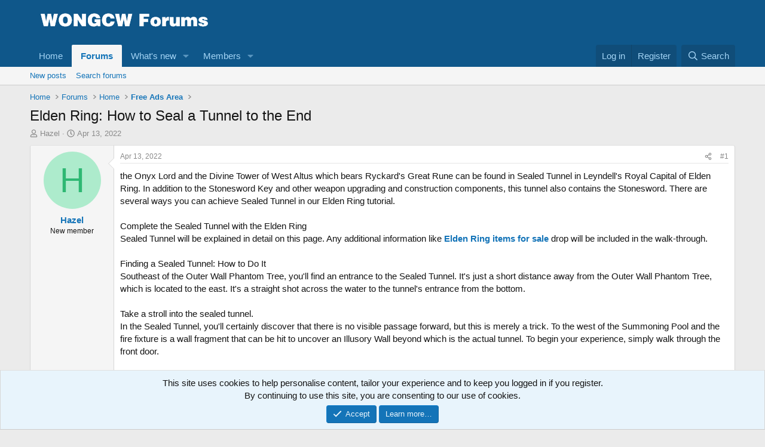

--- FILE ---
content_type: text/html; charset=utf-8
request_url: https://forums.wongcw.com/index.php?threads/elden-ring-how-to-seal-a-tunnel-to-the-end.1504/&btwaf=33980357
body_size: 16194
content:
<!DOCTYPE html>
<html id="XF" lang="en-US" dir="LTR"
	data-xf="2.3"
	data-app="public"
	
	
	data-template="thread_view"
	data-container-key="node-20"
	data-content-key="thread-1504"
	data-logged-in="false"
	data-cookie-prefix="xf_"
	data-csrf="1769234091,38e17cc245f4b29ed3b038d6a335d9ca"
	class="has-no-js template-thread_view"
	 data-run-jobs="">
<head>
	
	
	

	<meta charset="utf-8" />
	<title>Elden Ring: How to Seal a Tunnel to the End | WONGCW Forums</title>
	<link rel="manifest" href="/webmanifest.php">

	<meta http-equiv="X-UA-Compatible" content="IE=Edge" />
	<meta name="viewport" content="width=device-width, initial-scale=1, viewport-fit=cover">

	
		<meta name="theme-color" content="#0f578a" />
	

	<meta name="apple-mobile-web-app-title" content="WONGCW Forums">
	

	
		
		<meta name="description" content="the Onyx Lord and the Divine Tower of West Altus which bears Ryckard&#039;s Great Rune can be found in Sealed Tunnel in Leyndell&#039;s Royal Capital of Elden Ring..." />
		<meta property="og:description" content="the Onyx Lord and the Divine Tower of West Altus which bears Ryckard&#039;s Great Rune can be found in Sealed Tunnel in Leyndell&#039;s Royal Capital of Elden Ring. In addition to the Stonesword Key and other weapon upgrading and construction components, this tunnel also contains the Stonesword. There are..." />
		<meta property="twitter:description" content="the Onyx Lord and the Divine Tower of West Altus which bears Ryckard&#039;s Great Rune can be found in Sealed Tunnel in Leyndell&#039;s Royal Capital of Elden Ring. In addition to the Stonesword Key and..." />
	
	
		<meta property="og:url" content="https://forums.wongcw.com/index.php?threads/elden-ring-how-to-seal-a-tunnel-to-the-end.1504/" />
	
		<link rel="canonical" href="https://forums.wongcw.com/index.php?threads/elden-ring-how-to-seal-a-tunnel-to-the-end.1504/" />
	

	
		
	
	
	<meta property="og:site_name" content="WONGCW Forums" />


	
	
		
	
	
	<meta property="og:type" content="website" />


	
	
		
	
	
	
		<meta property="og:title" content="Elden Ring: How to Seal a Tunnel to the End" />
		<meta property="twitter:title" content="Elden Ring: How to Seal a Tunnel to the End" />
	


	
	
	
	

	
	
	
	

	<link rel="stylesheet" href="/css.php?css=public%3Anormalize.css%2Cpublic%3Afa.css%2Cpublic%3Acore.less%2Cpublic%3Aapp.less&amp;s=1&amp;l=1&amp;d=1761905148&amp;k=4ef95705e94f82dbb3262bbb74f9e28b5af116c0" />

	<link rel="stylesheet" href="/css.php?css=public%3Amessage.less&amp;s=1&amp;l=1&amp;d=1761905148&amp;k=4a1f02926d919bac5a4d69cc2803bc7c2fb3a4b0" />
<link rel="stylesheet" href="/css.php?css=public%3Anotices.less&amp;s=1&amp;l=1&amp;d=1761905148&amp;k=34cb03fda2038113af8e91c5fb7b0f5373f64133" />
<link rel="stylesheet" href="/css.php?css=public%3Ashare_controls.less&amp;s=1&amp;l=1&amp;d=1761905148&amp;k=7df0a1efae11243fa3f81f445d72550f53d6f06b" />
<link rel="stylesheet" href="/css.php?css=public%3Aextra.less&amp;s=1&amp;l=1&amp;d=1761905148&amp;k=3261c20dac48b23eaf17547ec344a6da8d654cd7" />


	
		<script src="/js/xf/preamble.min.js?_v=afb3dc4d"></script>
	

	
	<script src="/js/vendor/vendor-compiled.js?_v=afb3dc4d" defer></script>
	<script src="/js/xf/core-compiled.js?_v=afb3dc4d" defer></script>

	<script>
		XF.ready(() =>
		{
			XF.extendObject(true, XF.config, {
				// 
				userId: 0,
				enablePush: false,
				pushAppServerKey: '',
				url: {
					fullBase: 'https://forums.wongcw.com/',
					basePath: '/',
					css: '/css.php?css=__SENTINEL__&s=1&l=1&d=1761905148',
					js: '/js/__SENTINEL__?_v=afb3dc4d',
					icon: '/data/local/icons/__VARIANT__.svg?v=1761905146#__NAME__',
					iconInline: '/styles/fa/__VARIANT__/__NAME__.svg?v=5.15.3',
					keepAlive: '/index.php?login/keep-alive'
				},
				cookie: {
					path: '/',
					domain: '',
					prefix: 'xf_',
					secure: true,
					consentMode: 'simple',
					consented: ["optional","_third_party"]
				},
				cacheKey: 'f3ed7234243583f554e27d349fe769c5',
				csrf: '1769234091,38e17cc245f4b29ed3b038d6a335d9ca',
				js: {},
				fullJs: false,
				css: {"public:message.less":true,"public:notices.less":true,"public:share_controls.less":true,"public:extra.less":true},
				time: {
					now: 1769234091,
					today: 1769184000,
					todayDow: 6,
					tomorrow: 1769270400,
					yesterday: 1769097600,
					week: 1768665600,
					month: 1767196800,
					year: 1767196800
				},
				style: {
					light: '',
					dark: '',
					defaultColorScheme: 'light'
				},
				borderSizeFeature: '3px',
				fontAwesomeWeight: 'r',
				enableRtnProtect: true,
				
				enableFormSubmitSticky: true,
				imageOptimization: '0',
				imageOptimizationQuality: 0.85,
				uploadMaxFilesize: 536870912,
				uploadMaxWidth: 0,
				uploadMaxHeight: 0,
				allowedVideoExtensions: ["m4v","mov","mp4","mp4v","mpeg","mpg","ogv","webm"],
				allowedAudioExtensions: ["mp3","opus","ogg","wav"],
				shortcodeToEmoji: true,
				visitorCounts: {
					conversations_unread: '0',
					alerts_unviewed: '0',
					total_unread: '0',
					title_count: true,
					icon_indicator: true
				},
				jsMt: {"xf\/action.js":"b7d9c593","xf\/embed.js":"5ebd9392","xf\/form.js":"5ebd9392","xf\/structure.js":"b7d9c593","xf\/tooltip.js":"5ebd9392"},
				jsState: {},
				publicMetadataLogoUrl: '',
				publicPushBadgeUrl: 'https://forums.wongcw.com/styles/default/xenforo/bell.png'
			})

			XF.extendObject(XF.phrases, {
				// 
				date_x_at_time_y:     "{date} at {time}",
				day_x_at_time_y:      "{day} at {time}",
				yesterday_at_x:       "Yesterday at {time}",
				x_minutes_ago:        "{minutes} minutes ago",
				one_minute_ago:       "1 minute ago",
				a_moment_ago:         "A moment ago",
				today_at_x:           "Today at {time}",
				in_a_moment:          "In a moment",
				in_a_minute:          "In a minute",
				in_x_minutes:         "In {minutes} minutes",
				later_today_at_x:     "Later today at {time}",
				tomorrow_at_x:        "Tomorrow at {time}",
				short_date_x_minutes: "{minutes}m",
				short_date_x_hours:   "{hours}h",
				short_date_x_days:    "{days}d",

				day0: "Sunday",
				day1: "Monday",
				day2: "Tuesday",
				day3: "Wednesday",
				day4: "Thursday",
				day5: "Friday",
				day6: "Saturday",

				dayShort0: "Sun",
				dayShort1: "Mon",
				dayShort2: "Tue",
				dayShort3: "Wed",
				dayShort4: "Thu",
				dayShort5: "Fri",
				dayShort6: "Sat",

				month0: "January",
				month1: "February",
				month2: "March",
				month3: "April",
				month4: "May",
				month5: "June",
				month6: "July",
				month7: "August",
				month8: "September",
				month9: "October",
				month10: "November",
				month11: "December",

				active_user_changed_reload_page: "The active user has changed. Reload the page for the latest version.",
				server_did_not_respond_in_time_try_again: "The server did not respond in time. Please try again.",
				oops_we_ran_into_some_problems: "Oops! We ran into some problems.",
				oops_we_ran_into_some_problems_more_details_console: "Oops! We ran into some problems. Please try again later. More error details may be in the browser console.",
				file_too_large_to_upload: "The file is too large to be uploaded.",
				uploaded_file_is_too_large_for_server_to_process: "The uploaded file is too large for the server to process.",
				files_being_uploaded_are_you_sure: "Files are still being uploaded. Are you sure you want to submit this form?",
				attach: "Attach files",
				rich_text_box: "Rich text box",
				close: "Close",
				link_copied_to_clipboard: "Link copied to clipboard.",
				text_copied_to_clipboard: "Text copied to clipboard.",
				loading: "Loading…",
				you_have_exceeded_maximum_number_of_selectable_items: "You have exceeded the maximum number of selectable items.",

				processing: "Processing",
				'processing...': "Processing…",

				showing_x_of_y_items: "Showing {count} of {total} items",
				showing_all_items: "Showing all items",
				no_items_to_display: "No items to display",

				number_button_up: "Increase",
				number_button_down: "Decrease",

				push_enable_notification_title: "Push notifications enabled successfully at WONGCW Forums",
				push_enable_notification_body: "Thank you for enabling push notifications!",

				pull_down_to_refresh: "Pull down to refresh",
				release_to_refresh: "Release to refresh",
				refreshing: "Refreshing…"
			})
		})
	</script>

	


	

	
<!-- Matomo -->
<script>
  var _paq = window._paq = window._paq || [];
  /* tracker methods like "setCustomDimension" should be called before "trackPageView" */
  _paq.push(['trackPageView']);
  _paq.push(['enableLinkTracking']);
  (function() {
    var u="https://matomo.wongcw.com/";
    _paq.push(['setTrackerUrl', u+'matomo.php']);
    _paq.push(['setSiteId', '4']);
    var d=document, g=d.createElement('script'), s=d.getElementsByTagName('script')[0];
    g.async=true; g.src=u+'matomo.js'; s.parentNode.insertBefore(g,s);
  })();
</script>
<!-- End Matomo Code -->
</head>
<body data-template="thread_view">

<div class="p-pageWrapper" id="top">

	

	<header class="p-header" id="header">
		<div class="p-header-inner">
			<div class="p-header-content">
				<div class="p-header-logo p-header-logo--image">
					<a href="https://forums.wongcw.com">
						

	

	
		
		

		
	

	

	<picture data-variations="{&quot;default&quot;:{&quot;1&quot;:&quot;\/styles\/default\/xenforo\/xenforo-logo.png&quot;,&quot;2&quot;:null}}">
		
		
		

		

		<img src="/styles/default/xenforo/xenforo-logo.png"  width="342" height="63" alt="WONGCW Forums"  />
	</picture>


					</a>
				</div>

				
			</div>
		</div>
	</header>

	
	

	
		<div class="p-navSticky p-navSticky--primary" data-xf-init="sticky-header">
			
		<nav class="p-nav">
			<div class="p-nav-inner">
				<button type="button" class="button button--plain p-nav-menuTrigger" data-xf-click="off-canvas" data-menu=".js-headerOffCanvasMenu" tabindex="0" aria-label="Menu"><span class="button-text">
					<i aria-hidden="true"></i>
				</span></button>

				<div class="p-nav-smallLogo">
					<a href="https://forums.wongcw.com">
						

	

	
		
		

		
	

	

	<picture data-variations="{&quot;default&quot;:{&quot;1&quot;:&quot;\/styles\/default\/xenforo\/xenforo-logo.png&quot;,&quot;2&quot;:null}}">
		
		
		

		

		<img src="/styles/default/xenforo/xenforo-logo.png"  width="342" height="63" alt="WONGCW Forums"  />
	</picture>


					</a>
				</div>

				<div class="p-nav-scroller hScroller" data-xf-init="h-scroller" data-auto-scroll=".p-navEl.is-selected">
					<div class="hScroller-scroll">
						<ul class="p-nav-list js-offCanvasNavSource">
							
								<li>
									
	<div class="p-navEl " >
	

		
	
	<a href="https://forums.wongcw.com"
	class="p-navEl-link "
	
	data-xf-key="1"
	data-nav-id="home">Home</a>


		

		
	
	</div>

								</li>
							
								<li>
									
	<div class="p-navEl is-selected" data-has-children="true">
	

		
	
	<a href="/index.php"
	class="p-navEl-link p-navEl-link--splitMenu "
	
	
	data-nav-id="forums">Forums</a>


		<a data-xf-key="2"
			data-xf-click="menu"
			data-menu-pos-ref="< .p-navEl"
			class="p-navEl-splitTrigger"
			role="button"
			tabindex="0"
			aria-label="Toggle expanded"
			aria-expanded="false"
			aria-haspopup="true"></a>

		
	
		<div class="menu menu--structural" data-menu="menu" aria-hidden="true">
			<div class="menu-content">
				
					
	
	
	<a href="/index.php?whats-new/posts/"
	class="menu-linkRow u-indentDepth0 js-offCanvasCopy "
	
	
	data-nav-id="newPosts">New posts</a>

	

				
					
	
	
	<a href="/index.php?search/&amp;type=post"
	class="menu-linkRow u-indentDepth0 js-offCanvasCopy "
	
	
	data-nav-id="searchForums">Search forums</a>

	

				
			</div>
		</div>
	
	</div>

								</li>
							
								<li>
									
	<div class="p-navEl " data-has-children="true">
	

		
	
	<a href="/index.php?whats-new/"
	class="p-navEl-link p-navEl-link--splitMenu "
	
	
	data-nav-id="whatsNew">What's new</a>


		<a data-xf-key="3"
			data-xf-click="menu"
			data-menu-pos-ref="< .p-navEl"
			class="p-navEl-splitTrigger"
			role="button"
			tabindex="0"
			aria-label="Toggle expanded"
			aria-expanded="false"
			aria-haspopup="true"></a>

		
	
		<div class="menu menu--structural" data-menu="menu" aria-hidden="true">
			<div class="menu-content">
				
					
	
	
	<a href="/index.php?featured/"
	class="menu-linkRow u-indentDepth0 js-offCanvasCopy "
	
	
	data-nav-id="featured">Featured content</a>

	

				
					
	
	
	<a href="/index.php?whats-new/posts/"
	class="menu-linkRow u-indentDepth0 js-offCanvasCopy "
	 rel="nofollow"
	
	data-nav-id="whatsNewPosts">New posts</a>

	

				
					
	
	
	<a href="/index.php?whats-new/profile-posts/"
	class="menu-linkRow u-indentDepth0 js-offCanvasCopy "
	 rel="nofollow"
	
	data-nav-id="whatsNewProfilePosts">New profile posts</a>

	

				
					
	
	
	<a href="/index.php?whats-new/latest-activity"
	class="menu-linkRow u-indentDepth0 js-offCanvasCopy "
	 rel="nofollow"
	
	data-nav-id="latestActivity">Latest activity</a>

	

				
			</div>
		</div>
	
	</div>

								</li>
							
								<li>
									
	<div class="p-navEl " data-has-children="true">
	

		
	
	<a href="/index.php?members/"
	class="p-navEl-link p-navEl-link--splitMenu "
	
	
	data-nav-id="members">Members</a>


		<a data-xf-key="4"
			data-xf-click="menu"
			data-menu-pos-ref="< .p-navEl"
			class="p-navEl-splitTrigger"
			role="button"
			tabindex="0"
			aria-label="Toggle expanded"
			aria-expanded="false"
			aria-haspopup="true"></a>

		
	
		<div class="menu menu--structural" data-menu="menu" aria-hidden="true">
			<div class="menu-content">
				
					
	
	
	<a href="/index.php?online/"
	class="menu-linkRow u-indentDepth0 js-offCanvasCopy "
	
	
	data-nav-id="currentVisitors">Current visitors</a>

	

				
					
	
	
	<a href="/index.php?whats-new/profile-posts/"
	class="menu-linkRow u-indentDepth0 js-offCanvasCopy "
	 rel="nofollow"
	
	data-nav-id="newProfilePosts">New profile posts</a>

	

				
					
	
	
	<a href="/index.php?search/&amp;type=profile_post"
	class="menu-linkRow u-indentDepth0 js-offCanvasCopy "
	
	
	data-nav-id="searchProfilePosts">Search profile posts</a>

	

				
			</div>
		</div>
	
	</div>

								</li>
							
						</ul>
					</div>
				</div>

				<div class="p-nav-opposite">
					<div class="p-navgroup p-account p-navgroup--guest">
						
							<a href="/index.php?login/" class="p-navgroup-link p-navgroup-link--textual p-navgroup-link--logIn"
								data-xf-click="overlay" data-follow-redirects="on">
								<span class="p-navgroup-linkText">Log in</span>
							</a>
							
								<a href="/index.php?register/" class="p-navgroup-link p-navgroup-link--textual p-navgroup-link--register"
									data-xf-click="overlay" data-follow-redirects="on">
									<span class="p-navgroup-linkText">Register</span>
								</a>
							
						
					</div>

					<div class="p-navgroup p-discovery">
						<a href="/index.php?whats-new/"
							class="p-navgroup-link p-navgroup-link--iconic p-navgroup-link--whatsnew"
							aria-label="What&#039;s new"
							title="What&#039;s new">
							<i aria-hidden="true"></i>
							<span class="p-navgroup-linkText">What's new</span>
						</a>

						
							<a href="/index.php?search/"
								class="p-navgroup-link p-navgroup-link--iconic p-navgroup-link--search"
								data-xf-click="menu"
								data-xf-key="/"
								aria-label="Search"
								aria-expanded="false"
								aria-haspopup="true"
								title="Search">
								<i aria-hidden="true"></i>
								<span class="p-navgroup-linkText">Search</span>
							</a>
							<div class="menu menu--structural menu--wide" data-menu="menu" aria-hidden="true">
								<form action="/index.php?search/search" method="post"
									class="menu-content"
									data-xf-init="quick-search">

									<h3 class="menu-header">Search</h3>
									
									<div class="menu-row">
										
											<div class="inputGroup inputGroup--joined">
												<input type="text" class="input" name="keywords" data-acurl="/index.php?search/auto-complete" placeholder="Search…" aria-label="Search" data-menu-autofocus="true" />
												
			<select name="constraints" class="js-quickSearch-constraint input" aria-label="Search within">
				<option value="">Everywhere</option>
<option value="{&quot;search_type&quot;:&quot;post&quot;}">Threads</option>
<option value="{&quot;search_type&quot;:&quot;post&quot;,&quot;c&quot;:{&quot;nodes&quot;:[20],&quot;child_nodes&quot;:1}}">This forum</option>
<option value="{&quot;search_type&quot;:&quot;post&quot;,&quot;c&quot;:{&quot;thread&quot;:1504}}">This thread</option>

			</select>
		
											</div>
										
									</div>

									
									<div class="menu-row">
										<label class="iconic"><input type="checkbox"  name="c[title_only]" value="1" /><i aria-hidden="true"></i><span class="iconic-label">Search titles only</span></label>

									</div>
									
									<div class="menu-row">
										<div class="inputGroup">
											<span class="inputGroup-text" id="ctrl_search_menu_by_member">By:</span>
											<input type="text" class="input" name="c[users]" data-xf-init="auto-complete" placeholder="Member" aria-labelledby="ctrl_search_menu_by_member" />
										</div>
									</div>
									<div class="menu-footer">
									<span class="menu-footer-controls">
										<button type="submit" class="button button--icon button--icon--search button--primary"><i class="fa--xf far fa-search "><svg xmlns="http://www.w3.org/2000/svg" role="img" aria-hidden="true" ><use href="/data/local/icons/regular.svg?v=1761905146#search"></use></svg></i><span class="button-text">Search</span></button>
										<button type="submit" class="button " name="from_search_menu"><span class="button-text">Advanced search…</span></button>
									</span>
									</div>

									<input type="hidden" name="_xfToken" value="1769234091,38e17cc245f4b29ed3b038d6a335d9ca" />
								</form>
							</div>
						
					</div>
				</div>
			</div>
		</nav>
	
		</div>
		
		
			<div class="p-sectionLinks">
				<div class="p-sectionLinks-inner hScroller" data-xf-init="h-scroller">
					<div class="hScroller-scroll">
						<ul class="p-sectionLinks-list">
							
								<li>
									
	<div class="p-navEl " >
	

		
	
	<a href="/index.php?whats-new/posts/"
	class="p-navEl-link "
	
	data-xf-key="alt+1"
	data-nav-id="newPosts">New posts</a>


		

		
	
	</div>

								</li>
							
								<li>
									
	<div class="p-navEl " >
	

		
	
	<a href="/index.php?search/&amp;type=post"
	class="p-navEl-link "
	
	data-xf-key="alt+2"
	data-nav-id="searchForums">Search forums</a>


		

		
	
	</div>

								</li>
							
						</ul>
					</div>
				</div>
			</div>
			
	
		

	<div class="offCanvasMenu offCanvasMenu--nav js-headerOffCanvasMenu" data-menu="menu" aria-hidden="true" data-ocm-builder="navigation">
		<div class="offCanvasMenu-backdrop" data-menu-close="true"></div>
		<div class="offCanvasMenu-content">
			<div class="offCanvasMenu-header">
				Menu
				<a class="offCanvasMenu-closer" data-menu-close="true" role="button" tabindex="0" aria-label="Close"></a>
			</div>
			
				<div class="p-offCanvasRegisterLink">
					<div class="offCanvasMenu-linkHolder">
						<a href="/index.php?login/" class="offCanvasMenu-link" data-xf-click="overlay" data-menu-close="true">
							Log in
						</a>
					</div>
					<hr class="offCanvasMenu-separator" />
					
						<div class="offCanvasMenu-linkHolder">
							<a href="/index.php?register/" class="offCanvasMenu-link" data-xf-click="overlay" data-menu-close="true">
								Register
							</a>
						</div>
						<hr class="offCanvasMenu-separator" />
					
				</div>
			
			<div class="js-offCanvasNavTarget"></div>
			<div class="offCanvasMenu-installBanner js-installPromptContainer" style="display: none;" data-xf-init="install-prompt">
				<div class="offCanvasMenu-installBanner-header">Install the app</div>
				<button type="button" class="button js-installPromptButton"><span class="button-text">Install</span></button>
				<template class="js-installTemplateIOS">
					<div class="js-installTemplateContent">
						<div class="overlay-title">How to install the app on iOS</div>
						<div class="block-body">
							<div class="block-row">
								<p>
									Follow along with the video below to see how to install our site as a web app on your home screen.
								</p>
								<p style="text-align: center">
									<video src="/styles/default/xenforo/add_to_home.mp4"
										width="280" height="480" autoplay loop muted playsinline></video>
								</p>
								<p>
									<small><strong>Note:</strong> This feature may not be available in some browsers.</small>
								</p>
							</div>
						</div>
					</div>
				</template>
			</div>
		</div>
	</div>

	<div class="p-body">
		<div class="p-body-inner">
			<!--XF:EXTRA_OUTPUT-->

			

			

			
			
	
		<ul class="p-breadcrumbs "
			itemscope itemtype="https://schema.org/BreadcrumbList">
			
				

				
				

				
					
					
	<li itemprop="itemListElement" itemscope itemtype="https://schema.org/ListItem">
		<a href="https://forums.wongcw.com" itemprop="item">
			<span itemprop="name">Home</span>
		</a>
		<meta itemprop="position" content="1" />
	</li>

				

				
					
					
	<li itemprop="itemListElement" itemscope itemtype="https://schema.org/ListItem">
		<a href="/index.php" itemprop="item">
			<span itemprop="name">Forums</span>
		</a>
		<meta itemprop="position" content="2" />
	</li>

				
				
					
					
	<li itemprop="itemListElement" itemscope itemtype="https://schema.org/ListItem">
		<a href="/index.php#home.1" itemprop="item">
			<span itemprop="name">Home</span>
		</a>
		<meta itemprop="position" content="3" />
	</li>

				
					
					
	<li itemprop="itemListElement" itemscope itemtype="https://schema.org/ListItem">
		<a href="/index.php?forums/free-ads-area.20/" itemprop="item">
			<span itemprop="name">Free Ads Area</span>
		</a>
		<meta itemprop="position" content="4" />
	</li>

				
			
		</ul>
	

			

			
	<noscript class="js-jsWarning"><div class="blockMessage blockMessage--important blockMessage--iconic u-noJsOnly">JavaScript is disabled. For a better experience, please enable JavaScript in your browser before proceeding.</div></noscript>

			
	<div class="blockMessage blockMessage--important blockMessage--iconic js-browserWarning" style="display: none">You are using an out of date browser. It  may not display this or other websites correctly.<br />You should upgrade or use an <a href="https://www.google.com/chrome/" target="_blank" rel="noopener">alternative browser</a>.</div>


			
				<div class="p-body-header">
					
						
							<div class="p-title ">
								
									
										<h1 class="p-title-value">Elden Ring: How to Seal a Tunnel to the End</h1>
									
									
								
							</div>
						

						
							<div class="p-description">
	<ul class="listInline listInline--bullet">
		<li>
			<i class="fa--xf far fa-user "><svg xmlns="http://www.w3.org/2000/svg" role="img" ><title>Thread starter</title><use href="/data/local/icons/regular.svg?v=1761905146#user"></use></svg></i>
			<span class="u-srOnly">Thread starter</span>

			<a href="/index.php?members/hazel.2617/" class="username  u-concealed" dir="auto" data-user-id="2617" data-xf-init="member-tooltip">Hazel</a>
		</li>
		<li>
			<i class="fa--xf far fa-clock "><svg xmlns="http://www.w3.org/2000/svg" role="img" ><title>Start date</title><use href="/data/local/icons/regular.svg?v=1761905146#clock"></use></svg></i>
			<span class="u-srOnly">Start date</span>

			<a href="/index.php?threads/elden-ring-how-to-seal-a-tunnel-to-the-end.1504/" class="u-concealed"><time  class="u-dt" dir="auto" datetime="2022-04-13T15:44:02+0800" data-timestamp="1649835842" data-date="Apr 13, 2022" data-time="3:44 PM" data-short="Apr &#039;22" title="Apr 13, 2022 at 3:44 PM">Apr 13, 2022</time></a>
		</li>
		
		
	</ul>
</div>
						
					
				</div>
			

			<div class="p-body-main  ">
				
				<div class="p-body-contentCol"></div>
				

				

				<div class="p-body-content">
					
					<div class="p-body-pageContent">










	
	
	
		
	
	
	


	
	
	
		
	
	
	


	
	
		
	
	
	


	
	



	












	

	
		
	



















<div class="block block--messages" data-xf-init="" data-type="post" data-href="/index.php?inline-mod/" data-search-target="*">

	<span class="u-anchorTarget" id="posts"></span>

	
		
	

	

	<div class="block-outer"></div>

	

	
		
	<div class="block-outer js-threadStatusField"></div>

	

	<div class="block-container lbContainer"
		data-xf-init="lightbox select-to-quote"
		data-message-selector=".js-post"
		data-lb-id="thread-1504"
		data-lb-universal="0">

		<div class="block-body js-replyNewMessageContainer">
			
				

					

					
						

	
	

	

	
	<article class="message message--post js-post js-inlineModContainer  "
		data-author="Hazel"
		data-content="post-1737"
		id="js-post-1737"
		>

		

		<span class="u-anchorTarget" id="post-1737"></span>

		
			<div class="message-inner">
				
					<div class="message-cell message-cell--user">
						

	<section class="message-user"
		
		
		>

		

		<div class="message-avatar ">
			<div class="message-avatar-wrapper">
				<a href="/index.php?members/hazel.2617/" class="avatar avatar--m avatar--default avatar--default--dynamic" data-user-id="2617" data-xf-init="member-tooltip" style="background-color: #adebcc; color: #2eb873">
			<span class="avatar-u2617-m" role="img" aria-label="Hazel">H</span> 
		</a>
				
			</div>
		</div>
		<div class="message-userDetails">
			<h4 class="message-name"><a href="/index.php?members/hazel.2617/" class="username " dir="auto" data-user-id="2617" data-xf-init="member-tooltip">Hazel</a></h4>
			<h5 class="userTitle message-userTitle" dir="auto">New member</h5>
			
		</div>
		
			
			
		
		<span class="message-userArrow"></span>
	</section>

					</div>
				

				
					<div class="message-cell message-cell--main">
					
						<div class="message-main js-quickEditTarget">

							
								

	

	<header class="message-attribution message-attribution--split">
		<ul class="message-attribution-main listInline ">
			
			
			<li class="u-concealed">
				<a href="/index.php?threads/elden-ring-how-to-seal-a-tunnel-to-the-end.1504/post-1737" rel="nofollow" >
					<time  class="u-dt" dir="auto" datetime="2022-04-13T15:44:02+0800" data-timestamp="1649835842" data-date="Apr 13, 2022" data-time="3:44 PM" data-short="Apr &#039;22" title="Apr 13, 2022 at 3:44 PM">Apr 13, 2022</time>
				</a>
			</li>
			
		</ul>

		<ul class="message-attribution-opposite message-attribution-opposite--list ">
			
			<li>
				<a href="/index.php?threads/elden-ring-how-to-seal-a-tunnel-to-the-end.1504/post-1737"
					class="message-attribution-gadget"
					data-xf-init="share-tooltip"
					data-href="/index.php?posts/1737/share"
					aria-label="Share"
					rel="nofollow">
					<i class="fa--xf far fa-share-alt "><svg xmlns="http://www.w3.org/2000/svg" role="img" aria-hidden="true" ><use href="/data/local/icons/regular.svg?v=1761905146#share-alt"></use></svg></i>
				</a>
			</li>
			
				<li class="u-hidden js-embedCopy">
					
	<a href="javascript:"
		data-xf-init="copy-to-clipboard"
		data-copy-text="&lt;div class=&quot;js-xf-embed&quot; data-url=&quot;https://forums.wongcw.com&quot; data-content=&quot;post-1737&quot;&gt;&lt;/div&gt;&lt;script defer src=&quot;https://forums.wongcw.com/js/xf/external_embed.js?_v=afb3dc4d&quot;&gt;&lt;/script&gt;"
		data-success="Embed code HTML copied to clipboard."
		class="">
		<i class="fa--xf far fa-code "><svg xmlns="http://www.w3.org/2000/svg" role="img" aria-hidden="true" ><use href="/data/local/icons/regular.svg?v=1761905146#code"></use></svg></i>
	</a>

				</li>
			
			
			
				<li>
					<a href="/index.php?threads/elden-ring-how-to-seal-a-tunnel-to-the-end.1504/post-1737" rel="nofollow">
						#1
					</a>
				</li>
			
		</ul>
	</header>

							

							<div class="message-content js-messageContent">
							

								
									
	
	
	

								

								
									
	

	<div class="message-userContent lbContainer js-lbContainer "
		data-lb-id="post-1737"
		data-lb-caption-desc="Hazel &middot; Apr 13, 2022 at 3:44 PM">

		
			

	
		
	

		

		<article class="message-body js-selectToQuote">
			
				
			

			<div >
				
					<div class="bbWrapper">the Onyx Lord and the Divine Tower of West Altus which bears Ryckard&#039;s Great Rune can be found in Sealed Tunnel in Leyndell&#039;s Royal Capital of Elden Ring. In addition to the Stonesword Key and other weapon upgrading and construction components, this tunnel also contains the Stonesword. There are several ways you can achieve Sealed Tunnel in our Elden Ring tutorial.<br />
<br />
Complete the Sealed Tunnel with the Elden Ring<br />
Sealed Tunnel will be explained in detail on this page. Any additional information like <a href="https://www.utplay.com/elden-ring-items" target="_blank" class="link link--external" rel="nofollow ugc noopener"><b>Elden Ring items for sale</b></a> drop will be included in the walk-through.<br />
<br />
Finding a Sealed Tunnel: How to Do It<br />
Southeast of the Outer Wall Phantom Tree, you&#039;ll find an entrance to the Sealed Tunnel. It&#039;s just a short distance away from the Outer Wall Phantom Tree, which is located to the east. It&#039;s a straight shot across the water to the tunnel&#039;s entrance from the bottom.<br />
<br />
Take a stroll into the sealed tunnel.<br />
In the Sealed Tunnel, you&#039;ll certainly discover that there is no visible passage forward, but this is merely a trick. To the west of the Summoning Pool and the fire fixture is a wall fragment that can be hit to uncover an Illusory Wall beyond which is the actual tunnel. To begin your experience, simply walk through the front door.<br />
<br />
As you turn left, there&#039;s a miner to your right that you should deal with quickly before it gets out of hand. The Vulgar Militia will be waiting for you around the next corner, so take care of <a href="https://www.utplay.com/elden-ring-runes" target="_blank" class="link link--external" rel="nofollow ugc noopener"><b>Elden Ring runes</b></a> now and move along the left wall. After that, head back to the right and you&#039;ll uncover a treasure chest with the Smithing-Stone Miner&#039;s Bell Bearing. Grab a few Cracked Crystals from this mineral patch before making your way back up the slope and around the curve on the right to locate a Golden Rune at the bottom of some stairs.<br />
<br />
The main floor comes next. To avoid getting hit by the roving flamethrower-wielding miners, be sure to take out the enemy before dropping to the ground. Once you&#039;ve done that, you&#039;ll see another miner guarding a glowing Smithing Stone [5] in a dark dead end. Take a little detour to the south, where you&#039;ll find three additional miners working on Cracked Crystal ore veins. Assuming they&#039;re still there after that, you can use them to break through another Illusory Wall and find a new way forward.<br />
<br />
Keep your eyes peeled for a glowing Smithing Stone in the southern corner of the tunnel as you make your way to the lift at the end of the corridor. There is a tree root directly above it, which makes it more difficult to reach, however if you want another Smithing Stone, you can leap from the lift as many times as you need [5]. The Smithing Stone can be obtained by precisely timing your jumps onto the platforms that lead back to the lift&#039;s base. It&#039;s just beyond the tree roots that the path is obscured by another Illusory Wall.<br />
<br />
To uncover yet another illusory wall, you must first remove the Illusory Wall in order to proceed down the next sloped path, where you will find a Golden Rune [5]. In this room, our first stop is the wooden balcony that runs along the southern wall of the cave. To get there, begin by balancing on the first branch, then drop down to the second, and finally land on the shaky wood below. One of the three Vulgar Militia foes may be found exactly where you drop down, while the other two can be found inside the passage. You&#039;ll find a Stonesword Key at the end of the hallway if you take care of them.<br />
<br />
Next, climb up the wooden steps to the next wooden platform, where you&#039;ll come face to face with two more Vulgar Militia enemies and a Gold-Pickled Fowl Foot that can be found on the corpse that hangs below. If you like, you can continue on to the next doorway, although there are a few more things to see down there. Take care of yourself first, then drop down. The only Vulgar Militia soldier down here needs to be eliminated so you can face the Abductor alone.</div>
				
			</div>

			<div class="js-selectToQuoteEnd">&nbsp;</div>
			
				
			
		</article>

		
			

	
		
	

		

		
	</div>

								

								
									
	

	

								

								
									
	

								

							
							</div>

							
								
	

	<footer class="message-footer">
		

		

		<div class="reactionsBar js-reactionsList ">
			
		</div>

		<div class="js-historyTarget message-historyTarget toggleTarget" data-href="trigger-href"></div>
	</footer>

							
						</div>

					
					</div>
				
			</div>
		
	</article>

	
	

					

					

				

					

					
						

	
	

	

	
	<article class="message message--post js-post js-inlineModContainer  "
		data-author="FloydMew"
		data-content="post-1743"
		id="js-post-1743"
		itemscope itemtype="https://schema.org/Comment" itemid="https://forums.wongcw.com/index.php?posts/1743/">

		
			<meta itemprop="parentItem" itemscope itemid="https://forums.wongcw.com/index.php?threads/elden-ring-how-to-seal-a-tunnel-to-the-end.1504/" />
			<meta itemprop="name" content="Post #2" />
		

		<span class="u-anchorTarget" id="post-1743"></span>

		
			<div class="message-inner">
				
					<div class="message-cell message-cell--user">
						

	<section class="message-user"
		itemprop="author"
		itemscope itemtype="https://schema.org/Person"
		itemid="https://forums.wongcw.com/index.php?members/floydmew.1746/">

		
			<meta itemprop="url" content="https://forums.wongcw.com/index.php?members/floydmew.1746/" />
		

		<div class="message-avatar ">
			<div class="message-avatar-wrapper">
				<a href="/index.php?members/floydmew.1746/" class="avatar avatar--m" data-user-id="1746" data-xf-init="member-tooltip">
			<img src="/data/avatars/m/1/1746.jpg?1658659058"  alt="FloydMew" class="avatar-u1746-m" width="96" height="96" loading="lazy" itemprop="image" /> 
		</a>
				
			</div>
		</div>
		<div class="message-userDetails">
			<h4 class="message-name"><a href="/index.php?members/floydmew.1746/" class="username " dir="auto" data-user-id="1746" data-xf-init="member-tooltip"><span itemprop="name">FloydMew</span></a></h4>
			<h5 class="userTitle message-userTitle" dir="auto" itemprop="jobTitle">Member</h5>
			
		</div>
		
			
			
		
		<span class="message-userArrow"></span>
	</section>

					</div>
				

				
					<div class="message-cell message-cell--main">
					
						<div class="message-main js-quickEditTarget">

							
								

	

	<header class="message-attribution message-attribution--split">
		<ul class="message-attribution-main listInline ">
			
			
			<li class="u-concealed">
				<a href="/index.php?threads/elden-ring-how-to-seal-a-tunnel-to-the-end.1504/post-1743" rel="nofollow" itemprop="url">
					<time  class="u-dt" dir="auto" datetime="2022-05-08T20:23:40+0800" data-timestamp="1652012620" data-date="May 8, 2022" data-time="8:23 PM" data-short="May &#039;22" title="May 8, 2022 at 8:23 PM" itemprop="datePublished">May 8, 2022</time>
				</a>
			</li>
			
		</ul>

		<ul class="message-attribution-opposite message-attribution-opposite--list ">
			
			<li>
				<a href="/index.php?threads/elden-ring-how-to-seal-a-tunnel-to-the-end.1504/post-1743"
					class="message-attribution-gadget"
					data-xf-init="share-tooltip"
					data-href="/index.php?posts/1743/share"
					aria-label="Share"
					rel="nofollow">
					<i class="fa--xf far fa-share-alt "><svg xmlns="http://www.w3.org/2000/svg" role="img" aria-hidden="true" ><use href="/data/local/icons/regular.svg?v=1761905146#share-alt"></use></svg></i>
				</a>
			</li>
			
				<li class="u-hidden js-embedCopy">
					
	<a href="javascript:"
		data-xf-init="copy-to-clipboard"
		data-copy-text="&lt;div class=&quot;js-xf-embed&quot; data-url=&quot;https://forums.wongcw.com&quot; data-content=&quot;post-1743&quot;&gt;&lt;/div&gt;&lt;script defer src=&quot;https://forums.wongcw.com/js/xf/external_embed.js?_v=afb3dc4d&quot;&gt;&lt;/script&gt;"
		data-success="Embed code HTML copied to clipboard."
		class="">
		<i class="fa--xf far fa-code "><svg xmlns="http://www.w3.org/2000/svg" role="img" aria-hidden="true" ><use href="/data/local/icons/regular.svg?v=1761905146#code"></use></svg></i>
	</a>

				</li>
			
			
			
				<li>
					<a href="/index.php?threads/elden-ring-how-to-seal-a-tunnel-to-the-end.1504/post-1743" rel="nofollow">
						#2
					</a>
				</li>
			
		</ul>
	</header>

							

							<div class="message-content js-messageContent">
							

								
									
	
	
	

								

								
									
	

	<div class="message-userContent lbContainer js-lbContainer "
		data-lb-id="post-1743"
		data-lb-caption-desc="FloydMew &middot; May 8, 2022 at 8:23 PM">

		

		<article class="message-body js-selectToQuote">
			
				
			

			<div itemprop="text">
				
					<div class="bbWrapper">Подарок оптом ребенку на 4 года и новогодние подарки для компаний в Казани. <br />
 <br />
Source: <br />
 <br />
- <a href="https://suveniri-podarki-1.ru" target="_blank" class="link link--external" rel="nofollow ugc noopener">https://suveniri-podarki-1.ru</a></div>
				
			</div>

			<div class="js-selectToQuoteEnd">&nbsp;</div>
			
				
			
		</article>

		

		
	</div>

								

								
									
	

	

								

								
									
	

								

							
							</div>

							
								
	

	<footer class="message-footer">
		
			<div class="message-microdata" itemprop="interactionStatistic" itemtype="https://schema.org/InteractionCounter" itemscope>
				<meta itemprop="userInteractionCount" content="0" />
				<meta itemprop="interactionType" content="https://schema.org/LikeAction" />
			</div>
		

		

		<div class="reactionsBar js-reactionsList ">
			
		</div>

		<div class="js-historyTarget message-historyTarget toggleTarget" data-href="trigger-href"></div>
	</footer>

							
						</div>

					
					</div>
				
			</div>
		
	</article>

	
	

					

					

				

					

					
						

	
	

	

	
	<article class="message message--post js-post js-inlineModContainer  "
		data-author="FloydMew"
		data-content="post-1768"
		id="js-post-1768"
		itemscope itemtype="https://schema.org/Comment" itemid="https://forums.wongcw.com/index.php?posts/1768/">

		
			<meta itemprop="parentItem" itemscope itemid="https://forums.wongcw.com/index.php?threads/elden-ring-how-to-seal-a-tunnel-to-the-end.1504/" />
			<meta itemprop="name" content="Post #3" />
		

		<span class="u-anchorTarget" id="post-1768"></span>

		
			<div class="message-inner">
				
					<div class="message-cell message-cell--user">
						

	<section class="message-user"
		itemprop="author"
		itemscope itemtype="https://schema.org/Person"
		itemid="https://forums.wongcw.com/index.php?members/floydmew.1746/">

		
			<meta itemprop="url" content="https://forums.wongcw.com/index.php?members/floydmew.1746/" />
		

		<div class="message-avatar ">
			<div class="message-avatar-wrapper">
				<a href="/index.php?members/floydmew.1746/" class="avatar avatar--m" data-user-id="1746" data-xf-init="member-tooltip">
			<img src="/data/avatars/m/1/1746.jpg?1658659058"  alt="FloydMew" class="avatar-u1746-m" width="96" height="96" loading="lazy" itemprop="image" /> 
		</a>
				
			</div>
		</div>
		<div class="message-userDetails">
			<h4 class="message-name"><a href="/index.php?members/floydmew.1746/" class="username " dir="auto" data-user-id="1746" data-xf-init="member-tooltip"><span itemprop="name">FloydMew</span></a></h4>
			<h5 class="userTitle message-userTitle" dir="auto" itemprop="jobTitle">Member</h5>
			
		</div>
		
			
			
		
		<span class="message-userArrow"></span>
	</section>

					</div>
				

				
					<div class="message-cell message-cell--main">
					
						<div class="message-main js-quickEditTarget">

							
								

	

	<header class="message-attribution message-attribution--split">
		<ul class="message-attribution-main listInline ">
			
			
			<li class="u-concealed">
				<a href="/index.php?threads/elden-ring-how-to-seal-a-tunnel-to-the-end.1504/post-1768" rel="nofollow" itemprop="url">
					<time  class="u-dt" dir="auto" datetime="2022-07-21T18:47:31+0800" data-timestamp="1658400451" data-date="Jul 21, 2022" data-time="6:47 PM" data-short="Jul &#039;22" title="Jul 21, 2022 at 6:47 PM" itemprop="datePublished">Jul 21, 2022</time>
				</a>
			</li>
			
		</ul>

		<ul class="message-attribution-opposite message-attribution-opposite--list ">
			
			<li>
				<a href="/index.php?threads/elden-ring-how-to-seal-a-tunnel-to-the-end.1504/post-1768"
					class="message-attribution-gadget"
					data-xf-init="share-tooltip"
					data-href="/index.php?posts/1768/share"
					aria-label="Share"
					rel="nofollow">
					<i class="fa--xf far fa-share-alt "><svg xmlns="http://www.w3.org/2000/svg" role="img" aria-hidden="true" ><use href="/data/local/icons/regular.svg?v=1761905146#share-alt"></use></svg></i>
				</a>
			</li>
			
				<li class="u-hidden js-embedCopy">
					
	<a href="javascript:"
		data-xf-init="copy-to-clipboard"
		data-copy-text="&lt;div class=&quot;js-xf-embed&quot; data-url=&quot;https://forums.wongcw.com&quot; data-content=&quot;post-1768&quot;&gt;&lt;/div&gt;&lt;script defer src=&quot;https://forums.wongcw.com/js/xf/external_embed.js?_v=afb3dc4d&quot;&gt;&lt;/script&gt;"
		data-success="Embed code HTML copied to clipboard."
		class="">
		<i class="fa--xf far fa-code "><svg xmlns="http://www.w3.org/2000/svg" role="img" aria-hidden="true" ><use href="/data/local/icons/regular.svg?v=1761905146#code"></use></svg></i>
	</a>

				</li>
			
			
			
				<li>
					<a href="/index.php?threads/elden-ring-how-to-seal-a-tunnel-to-the-end.1504/post-1768" rel="nofollow">
						#3
					</a>
				</li>
			
		</ul>
	</header>

							

							<div class="message-content js-messageContent">
							

								
									
	
	
	

								

								
									
	

	<div class="message-userContent lbContainer js-lbContainer "
		data-lb-id="post-1768"
		data-lb-caption-desc="FloydMew &middot; Jul 21, 2022 at 6:47 PM">

		

		<article class="message-body js-selectToQuote">
			
				
			

			<div itemprop="text">
				
					<div class="bbWrapper">На этом <a href="https://kupit-diplomova.com/" target="_blank" class="link link--external" rel="nofollow ugc noopener">сайте</a> вы можете получить список разных услуг под разные задачи. <br />
Например купить диплом или аттестат, все легально и вы отображаетесь в базе, как реальный ученик или человек закончивший вуз, <br />
все пробивается и без нареканий. Советую ознакомиться. <br />
 <br />
<a href="https://kupit-diplomova.com/" target="_blank" class="link link--external" rel="nofollow ugc noopener">купить старый диплом</a> <br />
<a href="https://kupit-diplomova.com/" target="_blank" class="link link--external" rel="nofollow ugc noopener">купить диплом ссср</a> <br />
<a href="https://kupit-diplomova.com/" target="_blank" class="link link--external" rel="nofollow ugc noopener">диплом техникума купить</a> <br />
<a href="https://kupit-diplomova.com/" target="_blank" class="link link--external" rel="nofollow ugc noopener">купить аттестат</a> <br />
<a href="https://kupit-diplomova.com/" target="_blank" class="link link--external" rel="nofollow ugc noopener">купить диплом техникума</a> <br />
<a href="https://kupit-diplomova.com/" target="_blank" class="link link--external" rel="nofollow ugc noopener">гознак аттестаты купить</a> <br />
<a href="https://kupit-diplomova.com/" target="_blank" class="link link--external" rel="nofollow ugc noopener">дипломы аттестаты купить</a> <br />
<a href="https://kupit-diplomova.com/" target="_blank" class="link link--external" rel="nofollow ugc noopener">купить диплом недорого</a> <br />
<a href="https://kupit-diplomova.com/" target="_blank" class="link link--external" rel="nofollow ugc noopener">купить диплом дешево</a> <br />
<a href="https://kupit-diplomova.com/" target="_blank" class="link link--external" rel="nofollow ugc noopener">диплом москва купить</a> <br />
<a href="https://kupit-diplomova.com/" target="_blank" class="link link--external" rel="nofollow ugc noopener">недорого купить диплом о высшем образовании</a> <br />
<a href="https://kupit-diplomova.com/" target="_blank" class="link link--external" rel="nofollow ugc noopener">купить диплом колледжа</a> <br />
 <br />
 <br />
Source: <br />
Одобрено модерацией</div>
				
			</div>

			<div class="js-selectToQuoteEnd">&nbsp;</div>
			
				
			
		</article>

		

		
	</div>

								

								
									
	

	

								

								
									
	

								

							
							</div>

							
								
	

	<footer class="message-footer">
		
			<div class="message-microdata" itemprop="interactionStatistic" itemtype="https://schema.org/InteractionCounter" itemscope>
				<meta itemprop="userInteractionCount" content="0" />
				<meta itemprop="interactionType" content="https://schema.org/LikeAction" />
			</div>
		

		

		<div class="reactionsBar js-reactionsList ">
			
		</div>

		<div class="js-historyTarget message-historyTarget toggleTarget" data-href="trigger-href"></div>
	</footer>

							
						</div>

					
					</div>
				
			</div>
		
	</article>

	
	

					

					

				
			
		</div>
	</div>

	
		<div class="block-outer block-outer--after">
			
				

				
				
					<div class="block-outer-opposite">
						
							<a href="/index.php?login/" class="button button--link button--wrap" data-xf-click="overlay"><span class="button-text">
								You must log in or register to reply here.
							</span></a>
						
					</div>
				
			
		</div>
	

	
	

</div>











<div class="blockMessage blockMessage--none">
	

	

	
		

		<div class="shareButtons shareButtons--iconic" data-xf-init="share-buttons" data-page-url="" data-page-title="" data-page-desc="" data-page-image="">
			<span class="u-anchorTarget" id="_xfUid-1-1769234091"></span>

			
				<span class="shareButtons-label">Share:</span>
			

			<div class="shareButtons-buttons">
				
					
						<a class="shareButtons-button shareButtons-button--brand shareButtons-button--facebook" href="#_xfUid-1-1769234091" data-href="https://www.facebook.com/sharer.php?u={url}">
							<i class="fa--xf fab fa-facebook-f "><svg xmlns="http://www.w3.org/2000/svg" role="img" aria-hidden="true" ><use href="/data/local/icons/brands.svg?v=1761905146#facebook-f"></use></svg></i>
							<span>Facebook</span>
						</a>
					

					
						<a class="shareButtons-button shareButtons-button--brand shareButtons-button--twitter" href="#_xfUid-1-1769234091" data-href="https://twitter.com/intent/tweet?url={url}&amp;text={title}">
							<i class="fa--xf fab fa-x "><svg xmlns="http://www.w3.org/2000/svg" viewBox="0 0 512 512" role="img" aria-hidden="true" ><path d="M389.2 48h70.6L305.6 224.2 487 464H345L233.7 318.6 106.5 464H35.8L200.7 275.5 26.8 48H172.4L272.9 180.9 389.2 48zM364.4 421.8h39.1L151.1 88h-42L364.4 421.8z"/></svg></i>
							<span>X</span>
						</a>
					

					
						<a class="shareButtons-button shareButtons-button--brand shareButtons-button--bluesky" href="#_xfUid-1-1769234091" data-href="https://bsky.app/intent/compose?text={url}">
							<i class="fa--xf fab fa-bluesky "><svg xmlns="http://www.w3.org/2000/svg" viewBox="0 0 576 512" role="img" aria-hidden="true" ><path d="M407.8 294.7c-3.3-.4-6.7-.8-10-1.3c3.4 .4 6.7 .9 10 1.3zM288 227.1C261.9 176.4 190.9 81.9 124.9 35.3C61.6-9.4 37.5-1.7 21.6 5.5C3.3 13.8 0 41.9 0 58.4S9.1 194 15 213.9c19.5 65.7 89.1 87.9 153.2 80.7c3.3-.5 6.6-.9 10-1.4c-3.3 .5-6.6 1-10 1.4C74.3 308.6-9.1 342.8 100.3 464.5C220.6 589.1 265.1 437.8 288 361.1c22.9 76.7 49.2 222.5 185.6 103.4c102.4-103.4 28.1-156-65.8-169.9c-3.3-.4-6.7-.8-10-1.3c3.4 .4 6.7 .9 10 1.3c64.1 7.1 133.6-15.1 153.2-80.7C566.9 194 576 75 576 58.4s-3.3-44.7-21.6-52.9c-15.8-7.1-40-14.9-103.2 29.8C385.1 81.9 314.1 176.4 288 227.1z"/></svg></i>
							<span>Bluesky</span>
						</a>
					

					
						<a class="shareButtons-button shareButtons-button--brand shareButtons-button--linkedin" href="#_xfUid-1-1769234091" data-href="https://www.linkedin.com/sharing/share-offsite/?url={url}">
							<i class="fa--xf fab fa-linkedin "><svg xmlns="http://www.w3.org/2000/svg" role="img" aria-hidden="true" ><use href="/data/local/icons/brands.svg?v=1761905146#linkedin"></use></svg></i>
							<span>LinkedIn</span>
						</a>
					

					
						<a class="shareButtons-button shareButtons-button--brand shareButtons-button--reddit" href="#_xfUid-1-1769234091" data-href="https://reddit.com/submit?url={url}&amp;title={title}">
							<i class="fa--xf fab fa-reddit-alien "><svg xmlns="http://www.w3.org/2000/svg" role="img" aria-hidden="true" ><use href="/data/local/icons/brands.svg?v=1761905146#reddit-alien"></use></svg></i>
							<span>Reddit</span>
						</a>
					

					
						<a class="shareButtons-button shareButtons-button--brand shareButtons-button--pinterest" href="#_xfUid-1-1769234091" data-href="https://pinterest.com/pin/create/bookmarklet/?url={url}&amp;description={title}&amp;media={image}">
							<i class="fa--xf fab fa-pinterest-p "><svg xmlns="http://www.w3.org/2000/svg" role="img" aria-hidden="true" ><use href="/data/local/icons/brands.svg?v=1761905146#pinterest-p"></use></svg></i>
							<span>Pinterest</span>
						</a>
					

					
						<a class="shareButtons-button shareButtons-button--brand shareButtons-button--tumblr" href="#_xfUid-1-1769234091" data-href="https://www.tumblr.com/widgets/share/tool?canonicalUrl={url}&amp;title={title}">
							<i class="fa--xf fab fa-tumblr "><svg xmlns="http://www.w3.org/2000/svg" role="img" aria-hidden="true" ><use href="/data/local/icons/brands.svg?v=1761905146#tumblr"></use></svg></i>
							<span>Tumblr</span>
						</a>
					

					
						<a class="shareButtons-button shareButtons-button--brand shareButtons-button--whatsApp" href="#_xfUid-1-1769234091" data-href="https://api.whatsapp.com/send?text={title}&nbsp;{url}">
							<i class="fa--xf fab fa-whatsapp "><svg xmlns="http://www.w3.org/2000/svg" role="img" aria-hidden="true" ><use href="/data/local/icons/brands.svg?v=1761905146#whatsapp"></use></svg></i>
							<span>WhatsApp</span>
						</a>
					

					
						<a class="shareButtons-button shareButtons-button--email" href="#_xfUid-1-1769234091" data-href="mailto:?subject={title}&amp;body={url}">
							<i class="fa--xf far fa-envelope "><svg xmlns="http://www.w3.org/2000/svg" role="img" aria-hidden="true" ><use href="/data/local/icons/regular.svg?v=1761905146#envelope"></use></svg></i>
							<span>Email</span>
						</a>
					

					
						<a class="shareButtons-button shareButtons-button--share is-hidden" href="#_xfUid-1-1769234091"
							data-xf-init="web-share"
							data-title="" data-text="" data-url=""
							data-hide=".shareButtons-button:not(.shareButtons-button--share)">

							<i class="fa--xf far fa-share-alt "><svg xmlns="http://www.w3.org/2000/svg" role="img" aria-hidden="true" ><use href="/data/local/icons/regular.svg?v=1761905146#share-alt"></use></svg></i>
							<span>Share</span>
						</a>
					

					
						<a class="shareButtons-button shareButtons-button--link is-hidden" href="#_xfUid-1-1769234091" data-clipboard="{url}">
							<i class="fa--xf far fa-link "><svg xmlns="http://www.w3.org/2000/svg" role="img" aria-hidden="true" ><use href="/data/local/icons/regular.svg?v=1761905146#link"></use></svg></i>
							<span>Link</span>
						</a>
					
				
			</div>
		</div>
	

</div>







</div>
					
				</div>

				
			</div>

			
			
	
		<ul class="p-breadcrumbs p-breadcrumbs--bottom"
			itemscope itemtype="https://schema.org/BreadcrumbList">
			
				

				
				

				
					
					
	<li itemprop="itemListElement" itemscope itemtype="https://schema.org/ListItem">
		<a href="https://forums.wongcw.com" itemprop="item">
			<span itemprop="name">Home</span>
		</a>
		<meta itemprop="position" content="1" />
	</li>

				

				
					
					
	<li itemprop="itemListElement" itemscope itemtype="https://schema.org/ListItem">
		<a href="/index.php" itemprop="item">
			<span itemprop="name">Forums</span>
		</a>
		<meta itemprop="position" content="2" />
	</li>

				
				
					
					
	<li itemprop="itemListElement" itemscope itemtype="https://schema.org/ListItem">
		<a href="/index.php#home.1" itemprop="item">
			<span itemprop="name">Home</span>
		</a>
		<meta itemprop="position" content="3" />
	</li>

				
					
					
	<li itemprop="itemListElement" itemscope itemtype="https://schema.org/ListItem">
		<a href="/index.php?forums/free-ads-area.20/" itemprop="item">
			<span itemprop="name">Free Ads Area</span>
		</a>
		<meta itemprop="position" content="4" />
	</li>

				
			
		</ul>
	

			
		</div>
	</div>

	<footer class="p-footer" id="footer">
		<div class="p-footer-inner">

			<div class="p-footer-row">
				
				<div class="p-footer-row-opposite">
					<ul class="p-footer-linkList">
						
							
								<li><a href="/index.php?misc/contact" data-xf-click="overlay">Contact us</a></li>
							
						

						
							<li><a href="/index.php?help/terms/">Terms and rules</a></li>
						

						
							<li><a href="/index.php?help/privacy-policy/">Privacy policy</a></li>
						

						
							<li><a href="/index.php?help/">Help</a></li>
						

						
							<li><a href="https://forums.wongcw.com">Home</a></li>
						

						<li><a href="/index.php?forums/-/index.rss" target="_blank" class="p-footer-rssLink" title="RSS"><span aria-hidden="true"><i class="fa--xf far fa-rss "><svg xmlns="http://www.w3.org/2000/svg" role="img" aria-hidden="true" ><use href="/data/local/icons/regular.svg?v=1761905146#rss"></use></svg></i><span class="u-srOnly">RSS</span></span></a></li>
					</ul>
				</div>
			</div>

			
				<div class="p-footer-copyright">
					
						<a href="https://xenforo.com" class="u-concealed" dir="ltr" target="_blank" rel="sponsored noopener">Community platform by XenForo<sup>&reg;</sup> <span class="copyright">&copy; 2010-2025 XenForo Ltd.</span></a>
						
					
				</div>
			

			
		</div>
	</footer>
</div> <!-- closing p-pageWrapper -->

<div class="u-bottomFixer js-bottomFixTarget">
	
	
		
	
		
		

		<ul class="notices notices--bottom_fixer  js-notices"
			data-xf-init="notices"
			data-type="bottom_fixer"
			data-scroll-interval="6">

			
				
	<li class="notice js-notice notice--primary notice--cookie"
		data-notice-id="-1"
		data-delay-duration="0"
		data-display-duration="0"
		data-auto-dismiss="0"
		data-visibility="">

		
		<div class="notice-content">
			
			
	<div class="u-alignCenter">
		This site uses cookies to help personalise content, tailor your experience and to keep you logged in if you register.<br />
By continuing to use this site, you are consenting to our use of cookies.
	</div>

	<div class="u-inputSpacer u-alignCenter">
		<a href="/index.php?account/dismiss-notice" class="button button--icon button--icon--confirm js-noticeDismiss button--notice"><i class="fa--xf far fa-check "><svg xmlns="http://www.w3.org/2000/svg" role="img" aria-hidden="true" ><use href="/data/local/icons/regular.svg?v=1761905146#check"></use></svg></i><span class="button-text">Accept</span></a>
		<a href="/index.php?help/cookies" class="button button--notice"><span class="button-text">Learn more…</span></a>
	</div>

		</div>
	</li>

			
		</ul>
	

	
</div>

<div class="u-navButtons js-navButtons">
	<a href="javascript:" class="button button--scroll"><span class="button-text"><i class="fa--xf far fa-arrow-left "><svg xmlns="http://www.w3.org/2000/svg" role="img" aria-hidden="true" ><use href="/data/local/icons/regular.svg?v=1761905146#arrow-left"></use></svg></i><span class="u-srOnly">Back</span></span></a>
</div>


	<div class="u-scrollButtons js-scrollButtons" data-trigger-type="up">
		<a href="#top" class="button button--scroll" data-xf-click="scroll-to"><span class="button-text"><i class="fa--xf far fa-arrow-up "><svg xmlns="http://www.w3.org/2000/svg" role="img" aria-hidden="true" ><use href="/data/local/icons/regular.svg?v=1761905146#arrow-up"></use></svg></i><span class="u-srOnly">Top</span></span></a>
		
	</div>



	<form style="display:none" hidden="hidden">
		<input type="text" name="_xfClientLoadTime" value="" id="_xfClientLoadTime" title="_xfClientLoadTime" tabindex="-1" />
	</form>

	





	
	
		
		
			<script type="application/ld+json">
				{
    "@context": "https://schema.org",
    "@type": "WebPage",
    "url": "https://forums.wongcw.com/index.php?threads/elden-ring-how-to-seal-a-tunnel-to-the-end.1504/",
    "mainEntity": {
        "@type": "DiscussionForumPosting",
        "@id": "https://forums.wongcw.com/index.php?threads/elden-ring-how-to-seal-a-tunnel-to-the-end.1504/",
        "headline": "Elden Ring: How to Seal a Tunnel to the End",
        "datePublished": "2022-04-13T07:44:02+00:00",
        "url": "https://forums.wongcw.com/index.php?threads/elden-ring-how-to-seal-a-tunnel-to-the-end.1504/",
        "articleSection": "Free Ads Area",
        "author": {
            "@type": "Person",
            "@id": "https://forums.wongcw.com/index.php?members/hazel.2617/",
            "name": "Hazel",
            "url": "https://forums.wongcw.com/index.php?members/hazel.2617/"
        },
        "interactionStatistic": [
            {
                "@type": "InteractionCounter",
                "interactionType": "https://schema.org/ViewAction",
                "userInteractionCount": 6453
            },
            {
                "@type": "InteractionCounter",
                "interactionType": "https://schema.org/CommentAction",
                "userInteractionCount": 2
            },
            {
                "@type": "InteractionCounter",
                "interactionType": "https://schema.org/LikeAction",
                "userInteractionCount": 0
            }
        ],
        "text": "the Onyx Lord and the Divine Tower of West Altus which bears Ryckard's Great Rune can be found in Sealed Tunnel in Leyndell's Royal Capital of Elden Ring. In addition to the Stonesword Key and other weapon upgrading and construction components, this tunnel also contains the Stonesword. There are several ways you can achieve Sealed Tunnel in our Elden Ring tutorial.\n\nComplete the Sealed Tunnel with the Elden Ring\nSealed Tunnel will be explained in detail on this page. Any additional information like Elden Ring items for sale drop will be included in the walk-through.\n\nFinding a Sealed Tunnel: How to Do It\nSoutheast of the Outer Wall Phantom Tree, you'll find an entrance to the Sealed Tunnel. It's just a short distance away from the Outer Wall Phantom Tree, which is located to the east. It's a straight shot across the water to the tunnel's entrance from the bottom.\n\nTake a stroll into the sealed tunnel.\nIn the Sealed Tunnel, you'll certainly discover that there is no visible passage forward, but this is merely a trick. To the west of the Summoning Pool and the fire fixture is a wall fragment that can be hit to uncover an Illusory Wall beyond which is the actual tunnel. To begin your experience, simply walk through the front door.\n\nAs you turn left, there's a miner to your right that you should deal with quickly before it gets out of hand. The Vulgar Militia will be waiting for you around the next corner, so take care of Elden Ring runes now and move along the left wall. After that, head back to the right and you'll uncover a treasure chest with the Smithing-Stone Miner's Bell Bearing. Grab a few Cracked Crystals from this mineral patch before making your way back up the slope and around the curve on the right to locate a Golden Rune at the bottom of some stairs.\n\nThe main floor comes next. To avoid getting hit by the roving flamethrower-wielding miners, be sure to take out the enemy before dropping to the ground. Once you've done that, you'll see another miner guarding a glowing Smithing Stone [5] in a dark dead end. Take a little detour to the south, where you'll find three additional miners working on Cracked Crystal ore veins. Assuming they're still there after that, you can use them to break through another Illusory Wall and find a new way forward.\n\nKeep your eyes peeled for a glowing Smithing Stone in the southern corner of the tunnel as you make your way to the lift at the end of the corridor. There is a tree root directly above it, which makes it more difficult to reach, however if you want another Smithing Stone, you can leap from the lift as many times as you need [5]. The Smithing Stone can be obtained by precisely timing your jumps onto the platforms that lead back to the lift's base. It's just beyond the tree roots that the path is obscured by another Illusory Wall.\n\nTo uncover yet another illusory wall, you must first remove the Illusory Wall in order to proceed down the next sloped path, where you will find a Golden Rune [5]. In this room, our first stop is the wooden balcony that runs along the southern wall of the cave. To get there, begin by balancing on the first branch, then drop down to the second, and finally land on the shaky wood below. One of the three Vulgar Militia foes may be found exactly where you drop down, while the other two can be found inside the passage. You'll find a Stonesword Key at the end of the hallway if you take care of them.\n\nNext, climb up the wooden steps to the next wooden platform, where you'll come face to face with two more Vulgar Militia enemies and a Gold-Pickled Fowl Foot that can be found on the corpse that hangs below. If you like, you can continue on to the next doorway, although there are a few more things to see down there. Take care of yourself first, then drop down. The only Vulgar Militia soldier down here needs to be eliminated so you can face the Abductor alone."
    },
    "publisher": {
        "@type": "Organization",
        "name": "WONGCW Forums",
        "url": "https://forums.wongcw.com"
    }
}
			</script>
		
	


</body>
</html>









